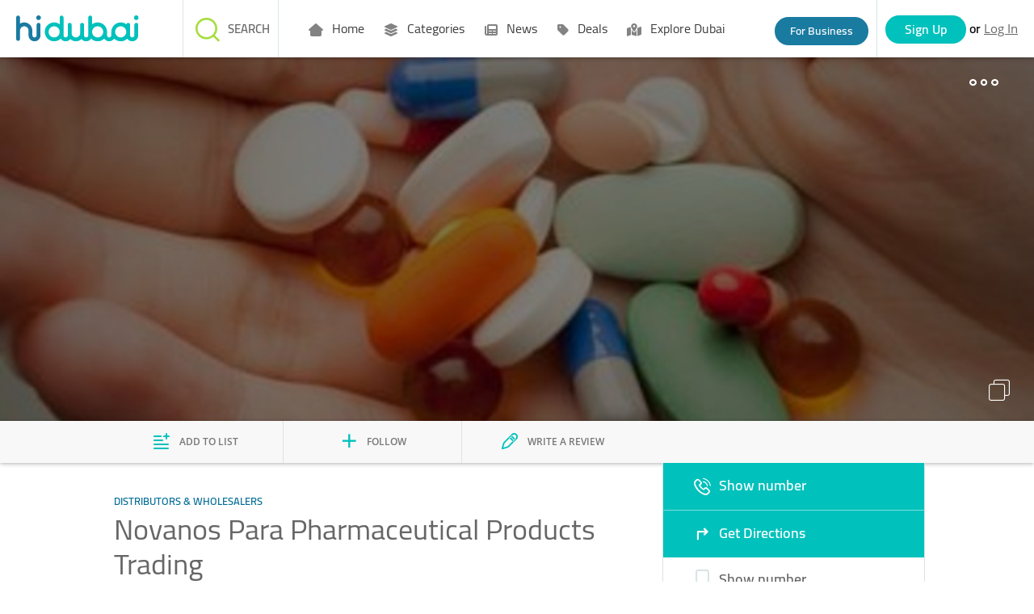

--- FILE ---
content_type: text/html;charset=UTF-8
request_url: https://www.hidubai.com/businesses/novanos-para-pharmaceutical-products-trading-b2b-services-distributors-wholesalers-al-wasl-dubai
body_size: 11155
content:
    <!DOCTYPE html><html class="" lang="{{selectedLanguage}}"> <head>   <title>Novanos Para Pharmaceutical Products Trading(Distributors & Wholesalers) in Al Wasl, Dubai - HiDubai</title>   <meta name="description" content="Novanos Para Pharmaceutical Products Trading located at Jumeirah,Al Wasl is one of the Top Distributors & Wholesalers in Dubai. Get Novanos Para Pharmaceutical Products Trading reviews, ratings, contact address, phone numbers, contact person and map details at HiDubai.com.">   <meta name="keywords" content="">   <link rel="canonical" href="https://www.hidubai.com/businesses/novanos-para-pharmaceutical-products-trading-b2b-services-distributors-wholesalers-al-wasl-dubai">   <meta property="og:title" content="Novanos Para Pharmaceutical Products Trading(Distributors & Wholesalers) in Al Wasl, Dubai - HiDubai">   <meta property="og:description" content="Novanos Para Pharmaceutical Products Trading located at Jumeirah,Al Wasl is one of the Top Distributors & Wholesalers in Dubai. Get Novanos Para Pharmaceutical Products Trading reviews, ratings, contact address, phone numbers, contact person and map details at HiDubai.com.">   <meta property="og:type" content="website">   <meta property="og:image" content="https://wl-img-prd.s3-accelerate.amazonaws.com/7a56fca7-135a-4b88-aca4-15b3dbc52df2-h.jpeg">   <meta property="og:url" content="https://www.hidubai.com/businesses/novanos-para-pharmaceutical-products-trading-b2b-services-distributors-wholesalers-al-wasl-dubai">     <meta property="fb:app_id" content="663649493841807">   <meta name="viewport" content="width=device-width,initial-scale=1">  <link rel="stylesheet" href="/fonts/fontawesome/css/all.css"><link rel="stylesheet" href="/fonts/fontawesome/css/sharp-regular.css"><link rel="stylesheet" href="/fonts/fontawesome/css/sharp-solid.css">  <script>(function(i,s,o,g,r,a,m){i['GoogleAnalyticsObject']=r;i[r]=i[r]||function()
    { (i[r].q=i[r].q||[]).push(arguments)}
    ,i[r].l=1*new Date();a=s.createElement(o),
    m=s.getElementsByTagName(o)[0];a.async=1;a.src=g;m.parentNode.insertBefore(a,m)
    })(window,document,'script','https://www.google-analytics.com/analytics.js','ga');
    ga('create', 'UA-85484995-1', 'auto');
    ga('send', 'pageview');</script>  <script async src="https://www.googletagmanager.com/gtag/js?id=G-X8EET3PNR6"></script><script>window.dataLayer = window.dataLayer || [];
      function gtag(){dataLayer.push(arguments);}
      gtag('js', new Date());
      gtag('config', 'G-X8EET3PNR6');</script>     <script>(function(w,d,s,l,i){w[l]=w[l]||[];w[l].push({'gtm.start':
      new Date().getTime(),event:'gtm.js'});var f=d.getElementsByTagName(s)[0],
      j=d.createElement(s),dl=l!='dataLayer'?'&l='+l:'';j.async=true;j.src=
      'https://www.googletagmanager.com/gtm.js?id='+i+dl;f.parentNode.insertBefore(j,f);
      })(window,document,'script','dataLayer','GTM-MS9RV8Q');</script>    <script src="https://ajax.googleapis.com/ajax/libs/jquery/3.2.1/jquery.min.js"></script>  <script type="application/ld+json">{
        "@context": "https://schema.org",
        "@type": "Organization",  "name": "HiDubai",   "alternateName": "HiDubai",   "url": "https://www.hidubai.com/",   "logo": "https://www.hidubai.com/img/hidubai.svg",  "contactPoint": {
          "@type": "ContactPoint",  "telephone": "+9718004438224",  "contactType": "customer service"
        },
        "sameAs": [  "https://facebook.com/officialhidubai",   "https://twitter.com/Officialhidubai",   "https://instagram.com/officialhidubai"  ]
      }</script>  <script src="/js/public-portal-v2/angularbundle.260126073207.js" type="module"></script><script src="/js/public-portal-v2/ftl-utils.260126073207.js"></script>  <link rel="stylesheet" type="text/css" href="/css/public-portal-v2/ftl-styles.260126073207.css"><style>@charset "UTF-8"</style><link rel="stylesheet" href="/css/public-portal-v2/angularcssbundle.260126073207.css" media="print" onload="this.media='all'"><noscript><link rel="stylesheet" href="/css/public-portal-v2/angularcssbundle.260126073207.css"></noscript>   <script async src="//maps.googleapis.com/maps/api/js?key=AIzaSyBBgLsHygV1REh5mf40sFhNgWesV7hFRqA&libraries=geometry,places&language=en"></script>  <script async src="https://securepubads.g.doubleclick.net/tag/js/gpt.js"></script><script async src="https://cdn.exmarketplace.com/bidder/hidubai/hidubai.dfp.min.js"></script></head> <body class="" style="visibility:hidden" id="baseBody" body-scroll ng-cloak>    <noscript><iframe src="https://www.googletagmanager.com/ns.html?id=GTM-MS9RV8Q" height="0" width="0" style="display:none;visibility:hidden"></iframe></noscript>     <script>function callGoogleAnalytics (trackCat, trackAct, trackVal) {
       let gdata = { hitType: 'event', eventCategory: trackCat, eventAction: trackAct };
       if (trackVal) { 
         Object.assign(gdata, {cat : trackCat ,act: trackAct, val: trackVal}, { eventLabel: trackVal }); 
       } ;
        console.log('%c [GA] event received: ', 'color: lime');
        console.log('%c [GA] event with slug "' + trackAct + '" sent with data: ', 'color: lime');
        console.log({cat: trackCat, act: trackAct, ...(trackVal && { val: trackVal })});
        ga('send', gdata);
        triggerGa4Event(gdata);
    }
    function triggerGa4Event(data){
      var ga4Data = { event_category: data.eventCategory };
          if (data.val) Object.assign(ga4Data, { event_label: data.val });
          if(sessionStorage.getItem('USERID')) {
            Object.assign(ga4Data, { user_id: sessionStorage.getItem('USERID') });
          }
          gtag("event", data.eventAction, ga4Data);
    }
    function callWebEngagmentAnalytics(eventName,data) {
      if (webengage) {            
        webengage.track(eventName, data);
        console.log('%c[webEngageSrvc] Notification "' + eventName + '" sent with data:', 'color: orange');
        console.log(data);
      }
    }
    function toBusinessLanding(event) {
        event.preventDefault();
        callGoogleAnalytics('Header', 'Info_claim', '');
        window.location.href = '/business';
    }  </script>     <app-claim-your-business-header id="claim-header"></app-claim-your-business-header><header id="common-header" class="desktop-header mobile-header top-0"><div class="logo"><a class="logo-container" href="/"><img src="/img/hidubai.svg" alt="HiDubai | Home Page" class="logo hidden-md-down"> <img src="/img/hidubai.svg" alt="HiDubai | Home Page" class="logo hidden-md-up"></a></div><nav id="main-nav"> <header-menu id="header-menu-desktop" class="hidden"><nav><ul>  <li class="main-menu" onmouseenter="mainMenuGAEventOnHover('Home',false)"><a class="main-menu-anchor" href="https://www.hidubai.com/" target="_self" rel="" onclick="mainMenuClick(false, 'Home')"><i class="fa-solid fa-house-blank"></i> Home </a>  </div></li>  <li class="main-menu" onmouseenter="mainMenuGAEventOnHover('Categories',true)"><a class="main-menu-anchor" href="#" target="_self" rel="" onclick="mainMenuClick(true, 'Categories')"><i class="fa-solid fa-layer-group"></i> Categories </a>  <div class="mega-menu"><div class="row">    <div class="col-3 no-padding sub-menu-wrapper"><a class="sub-menu" href="https://www.hidubai.com/categories/beauty-salons-beauty-wellness-health-dubai" onclick="subMenuClick('Categories', '', 'Beauty & Grooming')" target="_self" rel=""><i class="fa-solid fa-scissors"></i> <label class="menu-text">Beauty & Grooming</label></a></div>    <div class="col-3 no-padding sub-menu-wrapper"><a class="sub-menu" href="https://www.hidubai.com/categories/restaurants-bars-food-beverage-dubai" onclick="subMenuClick('Categories', '', 'Food')" target="_self" rel=""><i class="fa-solid fa-utensils"></i> <label class="menu-text">Food</label></a></div>    <div class="col-3 no-padding sub-menu-wrapper"><a class="sub-menu" href="https://www.hidubai.com/categories/fashion-shopping-dubai" onclick="subMenuClick('Categories', '', 'Fashion')" target="_self" rel=""><i class="fa-solid fa-clothes-hanger"></i> <label class="menu-text">Fashion</label></a></div>    <div class="col-3 no-padding sub-menu-wrapper"><a class="sub-menu" href="https://www.hidubai.com/categories/legal-consulting-finance-legal-dubai" onclick="subMenuClick('Categories', '', 'Legal')" target="_self" rel=""><i class="fa-solid fa-scale-unbalanced"></i> <label class="menu-text">Legal</label></a></div>    <div class="col-3 no-padding sub-menu-wrapper"><a class="sub-menu" href="https://www.hidubai.com/categories/marketing-pr-media-marketing-it-dubai" onclick="subMenuClick('Categories', '', 'Marketing')" target="_self" rel=""><i class="fa-sharp fa-solid fa-megaphone"></i> <label class="menu-text">Marketing</label></a></div>    <div class="col-3 no-padding sub-menu-wrapper"><a class="sub-menu" href="https://www.hidubai.com/categories/construction-construction-heavy-industries-dubai" onclick="subMenuClick('Categories', '', 'Construction')" target="_self" rel=""><i class="fa-solid fa-user-helmet-safety"></i> <label class="menu-text">Construction</label></a></div>    <div class="col-3 no-padding sub-menu-wrapper"><a class="sub-menu" href="https://www.hidubai.com/categories/travel-hotels-tourism-dubai" onclick="subMenuClick('Categories', '', 'Travel')" target="_self" rel=""><i class="fa-sharp fa-solid fa-globe"></i> <label class="menu-text">Travel</label></a></div>    <div class="col-3 no-padding sub-menu-wrapper"><a class="sub-menu" href="https://www.hidubai.com/categories/entertainment-leisure-culture-dubai" onclick="subMenuClick('Categories', '', 'Entertainment')" target="_self" rel=""><i class="fa-solid fa-headphones"></i> <label class="menu-text">Entertainment</label></a></div>    <div class="col-3 no-padding sub-menu-wrapper"><a class="sub-menu" href="https://www.hidubai.com/categories/auto-transport-vehicle-services-dubai" onclick="subMenuClick('Categories', '', 'Auto')" target="_self" rel=""><i class="fa-solid fa-car"></i> <label class="menu-text">Auto</label></a></div>    <div class="col-3 no-padding sub-menu-wrapper"><a class="sub-menu" href="https://www.hidubai.com/categories/manufacturing-b2b-services-dubai" onclick="subMenuClick('Categories', '', 'Manufacturing')" target="_self" rel=""><i class="fa-sharp fa-light fa-industry-windows"></i> <label class="menu-text">Manufacturing</label></a></div>    <div class="col-3 no-padding sub-menu-wrapper"><a class="sub-menu" href="https://www.hidubai.com/categories/finance-finance-legal-dubai" onclick="subMenuClick('Categories', '', 'Finance')" target="_self" rel=""><i class="fa-solid fa-coins"></i> <label class="menu-text">Finance</label></a></div>   <div class="col-3 no-padding sub-menu-view-all"><a class="sub-menu-view-all-anchor" href="https://www.hidubai.com/categories" onclick="subMenuClick('Categories', '', 'Categories')" target="_self" rel=""><label class="menu-text"> All Categories</label></a></div>  </div>  </div></li>  <li class="main-menu" onmouseenter="mainMenuGAEventOnHover('News',true)"><a class="main-menu-anchor" href="#" target="_self" rel="" onclick="mainMenuClick(true, 'News')"><i class="fa-solid fa-newspaper"></i> News </a>  <div class="mega-menu"><div class="row">    <div class="col-3 no-padding sub-menu-wrapper"><a class="sub-menu" href="https://focus.hidubai.com/topic/government/" onclick="subMenuClick('News', '', 'Government')" target="_blank" rel=""><i class="fa-solid fa-landmark"></i> <label class="menu-text">Government</label></a></div>    <div class="col-3 no-padding sub-menu-wrapper"><a class="sub-menu" href="https://focus.hidubai.com/topic/industry/" onclick="subMenuClick('News', '', 'Industry')" target="_blank" rel=""><i class="fa-solid fa-industry-windows"></i> <label class="menu-text">Industry</label></a></div>    <div class="col-3 no-padding sub-menu-wrapper"><a class="sub-menu" href="https://focus.hidubai.com/topic/startup/" onclick="subMenuClick('News', '', 'Startup')" target="_blank" rel=""><i class="fa-solid fa-building"></i> <label class="menu-text">Startup</label></a></div>    <div class="col-3 no-padding sub-menu-wrapper"><a class="sub-menu" href="https://focus.hidubai.com/topic/tourism/" onclick="subMenuClick('News', '', 'Tourism')" target="_blank" rel=""><i class="fa-solid fa-plane-departure"></i> <label class="menu-text">Tourism</label></a></div>    <div class="col-3 no-padding sub-menu-wrapper"><a class="sub-menu" href="https://focus.hidubai.com/topic/spotlight/" onclick="subMenuClick('News', '', 'Spotlight')" target="_blank" rel=""><i class="fa-solid fa-magnifying-glass"></i> <label class="menu-text">Spotlight</label></a></div>    <div class="col-3 no-padding sub-menu-wrapper"><a class="sub-menu" href="https://focus.hidubai.com/topic/health/" onclick="subMenuClick('News', '', 'Health')" target="_blank" rel=""><i class="fa-solid fa-wave-pulse"></i> <label class="menu-text">Health</label></a></div>    <div class="col-3 no-padding sub-menu-wrapper"><a class="sub-menu" href="https://focus.hidubai.com/topic/events/" onclick="subMenuClick('News', '', 'Events')" target="_blank" rel=""><i class="fa-solid fa-calendar-star"></i> <label class="menu-text">Events</label></a></div>   <div class="col-3 no-padding sub-menu-view-all"><a class="sub-menu-view-all-anchor" href="https://focus.hidubai.com/" onclick="subMenuClick('News', '', 'News')" target="_blank" rel=""><label class="menu-text">More News</label></a></div>  </div>  </div></li>  <li class="main-menu" onmouseenter="mainMenuGAEventOnHover('Deals',true)"><a class="main-menu-anchor" href="#" target="_self" rel="" onclick="mainMenuClick(true, 'Deals')"><i class="fa-solid fa-tag"></i> Deals </a>  <div class="mega-menu"><div class="row">    <div class="col-3 no-padding sub-menu-wrapper"><a class="sub-menu" href="https://deals.hidubai.com/search-page/offer_cat/buy-fashion-online-accessories-footwear-dubai/" onclick="subMenuClick('Deals', '', 'Fashion')" target="_blank" rel=""><i class="fa-solid fa-shirt"></i> <label class="menu-text">Fashion</label></a></div>    <div class="col-3 no-padding sub-menu-wrapper"><a class="sub-menu" href="https://deals.hidubai.com/search-page/offer_cat/buy-electronics-online-smartphones-tv-home-appliances-dubai/" onclick="subMenuClick('Deals', '', 'Electronics')" target="_blank" rel=""><i class="fa-solid fa-bolt"></i> <label class="menu-text">Electronics</label></a></div>    <div class="col-3 no-padding sub-menu-wrapper"><a class="sub-menu" href="https://deals.hidubai.com/search-page/offer_cat/food-restaurants-deals-catering-online-dubai/" onclick="subMenuClick('Deals', '', 'Food & Restaurant')" target="_blank" rel=""><i class="fa-solid fa-utensils"></i> <label class="menu-text">Food & Restaurant</label></a></div>    <div class="col-3 no-padding sub-menu-wrapper"><a class="sub-menu" href="https://deals.hidubai.com/search-page/offer_cat/buy-beauty-spa-salon-services-online-dubai/" onclick="subMenuClick('Deals', '', 'Beauty & Spa')" target="_blank" rel=""><i class="fa-solid fa-spa"></i> <label class="menu-text">Beauty & Spa</label></a></div>    <div class="col-3 no-padding sub-menu-wrapper"><a class="sub-menu" href="https://deals.hidubai.com/search-page/location/malls/" onclick="subMenuClick('Deals', '', 'Malls')" target="_blank" rel=""><i class="fa-solid fa-building"></i> <label class="menu-text">Malls</label></a></div>    <div class="col-3 no-padding sub-menu-wrapper"><a class="sub-menu" href="https://deals.hidubai.com/search-page/offer_cat/find-things-to-do-in-activities-entertainment-attractions-dubai/" onclick="subMenuClick('Deals', '', 'Things To Do')" target="_blank" rel=""><i class="fa-solid fa-clipboard-check"></i> <label class="menu-text">Things To Do</label></a></div>    <div class="col-3 no-padding sub-menu-wrapper"><a class="sub-menu" href="https://deals.hidubai.com/search-page/offer_cat/catalog-offers-discounts-leaflet-promotions-dubai/" onclick="subMenuClick('Deals', '', 'Catalog Deals')" target="_blank" rel=""><i class="fa-solid fa-book-open"></i> <label class="menu-text">Catalog Deals</label></a></div>    <div class="col-3 no-padding sub-menu-wrapper"><a class="sub-menu" href="https://deals.hidubai.com/search-page/offer_cat/buy-baby-kids-wear-accessories-online-dubai/" onclick="subMenuClick('Deals', '', 'Baby & Kids')" target="_blank" rel=""><i class="fa-solid fa-baby-carriage"></i> <label class="menu-text">Baby & Kids</label></a></div>    <div class="col-3 no-padding sub-menu-wrapper"><a class="sub-menu" href="https://deals.hidubai.com/search-page/offer_cat/events-dubai/" onclick="subMenuClick('Deals', '', 'Events')" target="_blank" rel=""><i class="fa-solid fa-users-line"></i> <label class="menu-text">Events</label></a></div>    <div class="col-3 no-padding sub-menu-wrapper"><a class="sub-menu" href="https://deals.hidubai.com/search-page/offer_cat/health-wellness-hospitals-clinics-veterinary-dubai/" onclick="subMenuClick('Deals', '', 'Health & Wellness')" target="_blank" rel=""><i class="fa-solid fa-heart-pulse"></i> <label class="menu-text">Health & Wellness</label></a></div>    <div class="col-3 no-padding sub-menu-wrapper"><a class="sub-menu" href="https://deals.hidubai.com/search-page/offer_cat/supermarket-grocery-cheap-prices-catalogs-hypermarket-dubai/" onclick="subMenuClick('Deals', '', 'Supermarkets')" target="_blank" rel=""><i class="fa-solid fa-cart-shopping"></i> <label class="menu-text">Supermarkets</label></a></div>   <div class="col-3 no-padding sub-menu-view-all"><a class="sub-menu-view-all-anchor" href="https://deals.hidubai.com/" onclick="subMenuClick('Deals', '', 'Deals')" target="_blank" rel=""><label class="menu-text">More Deals</label></a></div>  </div>  </div></li>  <li class="main-menu" onmouseenter="mainMenuGAEventOnHover('Explore Dubai',false)"><a class="main-menu-anchor" href="https://focus.hidubai.com/topic/exploredubai/" target="_blank" rel="" onclick="mainMenuClick(false, 'Explore Dubai')"><i class="fa-solid fa-map-location-dot"></i> Explore Dubai </a>  </div></li>  </ul></nav></header-menu> <div id="hamb-div"><input class="side-menu" type="checkbox" id="side-menu"> <label class="hamb" for="side-menu" id="hamb"><span class="hamb-line"></span></label> <header-menu-mobile id="headerMenuMobile"><nav class="nav"><ul class="menu grid px-0">  <li class="main-menu mainMenuItem " id="#" onclick="parentMenuOnClick(event,false, 'Home');"><a id="mainMenuItem" class="main-menu-anchor main-menu-item-link" data-quick-view="" href="https://www.hidubai.com/" target="_self" rel="nofollow" onclick="mainMenuClick(false, 'Home')"><i class="fa-solid fa-house-blank"></i> Home </a>  </li>  <li class="main-menu mainMenuItem " id="#" onclick="parentMenuOnClick(event,true, 'Categories');"><a id="mainMenuItem" class="main-menu-anchor main-menu-item-link" data-quick-view="" href="#" target="_self" rel="nofollow" onclick="mainMenuClick(true, 'Categories')"><i class="fa-solid fa-layer-group"></i> Categories </a>  </li>  <li class="main-menu mainMenuItem full-width is-hidden" id="quickview-2" onclick="parentMenuOnClick(event,false, '');"><a id="mainMenuItem" class="main-menu-anchor main-menu-item-link" data-quick-view="" href="#" target="_self" rel="nofollow" onclick="mainMenuClick(false, '')"><i class=""></i>  </a>  <div class="row sub-menu-inner">    <div class="sub-menu-item col-6 no-padding"><a href="https://www.hidubai.com/categories/beauty-salons-beauty-wellness-health-dubai" target="_self" rel="nofollow" onclick="mobileSubMenuClick('', '', 'Beauty & Grooming')"><i class="fa-solid fa-scissors"></i> <label>Beauty & Grooming</label></a></div>     <div class="sub-menu-item col-6 no-padding"><a href="https://www.hidubai.com/categories/restaurants-bars-food-beverage-dubai" target="_self" rel="nofollow" onclick="mobileSubMenuClick('', '', 'Food')"><i class="fa-solid fa-utensils"></i> <label>Food</label></a></div>     <div class="sub-menu-item col-6 no-padding"><a href="https://www.hidubai.com/categories/fashion-shopping-dubai" target="_self" rel="nofollow" onclick="mobileSubMenuClick('', '', 'Fashion')"><i class="fa-solid fa-clothes-hanger"></i> <label>Fashion</label></a></div>     <div class="sub-menu-item col-6 no-padding"><a href="https://www.hidubai.com/categories/legal-consulting-finance-legal-dubai" target="_self" rel="nofollow" onclick="mobileSubMenuClick('', '', 'Legal')"><i class="fa-solid fa-scale-unbalanced"></i> <label>Legal</label></a></div>     <div class="sub-menu-item col-6 no-padding"><a href="https://www.hidubai.com/categories/marketing-pr-media-marketing-it-dubai" target="_self" rel="nofollow" onclick="mobileSubMenuClick('', '', 'Marketing')"><i class="fa-sharp fa-solid fa-megaphone"></i> <label>Marketing</label></a></div>     <div class="sub-menu-item col-6 no-padding"><a href="https://www.hidubai.com/categories/construction-construction-heavy-industries-dubai" target="_self" rel="nofollow" onclick="mobileSubMenuClick('', '', 'Construction')"><i class="fa-solid fa-user-helmet-safety"></i> <label>Construction</label></a></div>   </div>  <ul class="view-more"><li><a href="https://www.hidubai.com/categories" target="_self" rel="nofollow" onclick="mobileSubMenuClick('', '', '')"> All Categories</a></li></ul>   </li>  <li class="main-menu mainMenuItem " id="#" onclick="parentMenuOnClick(event,true, 'News');"><a id="mainMenuItem" class="main-menu-anchor main-menu-item-link" data-quick-view="" href="#" target="_self" rel="nofollow" onclick="mainMenuClick(true, 'News')"><i class="fa-solid fa-newspaper"></i> News </a>  </li>  <li class="main-menu mainMenuItem full-width is-hidden" id="quickview-4" onclick="parentMenuOnClick(event,false, '');"><a id="mainMenuItem" class="main-menu-anchor main-menu-item-link" data-quick-view="" href="#" target="_self" rel="nofollow" onclick="mainMenuClick(false, '')"><i class=""></i>  </a>  <div class="row sub-menu-inner">    <div class="sub-menu-item col-6 no-padding"><a href="https://focus.hidubai.com/topic/government/" target="_self" rel="nofollow" onclick="mobileSubMenuClick('', '', 'Government')"><i class="fa-solid fa-landmark"></i> <label>Government</label></a></div>     <div class="sub-menu-item col-6 no-padding"><a href="https://focus.hidubai.com/topic/industry/" target="_self" rel="nofollow" onclick="mobileSubMenuClick('', '', 'Industry')"><i class="fa-solid fa-industry-windows"></i> <label>Industry</label></a></div>     <div class="sub-menu-item col-6 no-padding"><a href="https://focus.hidubai.com/topic/startup/" target="_self" rel="nofollow" onclick="mobileSubMenuClick('', '', 'Startup')"><i class="fa-solid fa-building"></i> <label>Startup</label></a></div>     <div class="sub-menu-item col-6 no-padding"><a href="https://focus.hidubai.com/topic/tourism/" target="_self" rel="nofollow" onclick="mobileSubMenuClick('', '', 'Tourism')"><i class="fa-solid fa-plane-departure"></i> <label>Tourism</label></a></div>     <div class="sub-menu-item col-6 no-padding"><a href="https://focus.hidubai.com/topic/spotlight/" target="_self" rel="nofollow" onclick="mobileSubMenuClick('', '', 'Spotlight')"><i class="fa-solid fa-magnifying-glass"></i> <label>Spotlight</label></a></div>     <div class="sub-menu-item col-6 no-padding"><a href="https://focus.hidubai.com/topic/health/" target="_self" rel="nofollow" onclick="mobileSubMenuClick('', '', 'Health')"><i class="fa-solid fa-wave-pulse"></i> <label>Health</label></a></div>   </div>  <ul class="view-more"><li><a href="https://focus.hidubai.com/" target="_self" rel="nofollow" onclick="mobileSubMenuClick('', '', '')">More News</a></li></ul>   </li>  <li class="main-menu mainMenuItem " id="#" onclick="parentMenuOnClick(event,true, 'Deals');"><a id="mainMenuItem" class="main-menu-anchor main-menu-item-link" data-quick-view="" href="#" target="_self" rel="nofollow" onclick="mainMenuClick(true, 'Deals')"><i class="fa-solid fa-tag"></i> Deals </a>  </li>  <li class="main-menu mainMenuItem full-width is-hidden" id="quickview-6" onclick="parentMenuOnClick(event,false, '');"><a id="mainMenuItem" class="main-menu-anchor main-menu-item-link" data-quick-view="" href="#" target="_self" rel="nofollow" onclick="mainMenuClick(false, '')"><i class=""></i>  </a>  <div class="row sub-menu-inner">    <div class="sub-menu-item col-6 no-padding"><a href="https://deals.hidubai.com/search-page/offer_cat/buy-fashion-online-accessories-footwear-dubai/" target="_self" rel="nofollow" onclick="mobileSubMenuClick('', '', 'Fashion')"><i class="fa-solid fa-shirt"></i> <label>Fashion</label></a></div>     <div class="sub-menu-item col-6 no-padding"><a href="https://deals.hidubai.com/search-page/offer_cat/buy-electronics-online-smartphones-tv-home-appliances-dubai/" target="_self" rel="nofollow" onclick="mobileSubMenuClick('', '', 'Electronics')"><i class="fa-solid fa-bolt"></i> <label>Electronics</label></a></div>     <div class="sub-menu-item col-6 no-padding"><a href="https://deals.hidubai.com/search-page/offer_cat/food-restaurants-deals-catering-online-dubai/" target="_self" rel="nofollow" onclick="mobileSubMenuClick('', '', 'Food & Restaurant')"><i class="fa-solid fa-utensils"></i> <label>Food & Restaurant</label></a></div>     <div class="sub-menu-item col-6 no-padding"><a href="https://deals.hidubai.com/search-page/offer_cat/buy-beauty-spa-salon-services-online-dubai/" target="_self" rel="nofollow" onclick="mobileSubMenuClick('', '', 'Beauty & Spa')"><i class="fa-solid fa-spa"></i> <label>Beauty & Spa</label></a></div>     <div class="sub-menu-item col-6 no-padding"><a href="https://deals.hidubai.com/search-page/location/malls/" target="_self" rel="nofollow" onclick="mobileSubMenuClick('', '', 'Malls')"><i class="fa-solid fa-building"></i> <label>Malls</label></a></div>     <div class="sub-menu-item col-6 no-padding"><a href="https://deals.hidubai.com/search-page/offer_cat/find-things-to-do-in-activities-entertainment-attractions-dubai/" target="_self" rel="nofollow" onclick="mobileSubMenuClick('', '', 'Things To Do')"><i class="fa-solid fa-clipboard-check"></i> <label>Things To Do</label></a></div>   </div>  <ul class="view-more"><li><a href="https://deals.hidubai.com/" target="_self" rel="nofollow" onclick="mobileSubMenuClick('', '', '')">More Deals</a></li></ul>   </li>  <li class="main-menu mainMenuItem " id="#" onclick="parentMenuOnClick(event,false, 'Explore Dubai');"><a id="mainMenuItem" class="main-menu-anchor main-menu-item-link" data-quick-view="" href="https://focus.hidubai.com/topic/exploredubai/" target="_self" rel="nofollow" onclick="mainMenuClick(false, 'Explore Dubai')"><i class="fa-solid fa-map-location-dot"></i> Explore Dubai </a>  </li>  </ul></nav></header-menu-mobile> </div><a id="businessBtn" class="businesss-btn for-bo hidden-xs" onclick="toBusinessLanding(event)" href="/business">For Business</a><app-authentication recaptchakey="6Lfk42wUAAAAAMAQiMGY-YzLHqDu156M5CI4rc1t" cookieguestid="WL-GUEST-AUTH-ID"></app-authentication></nav>  <app-header-search></app-header-search>   <script type="application/ld+json"> {"@context":{"@vocab":"http://schema.org/"},"@type":"FAQPage","mainEntity":[{"@type":"Question","name":"Where is Novanos Para Pharmaceutical Products Trading located in Dubai?","acceptedAnswer":{"@type":"Answer","text":"Novanos Para Pharmaceutical Products Trading is located in Al Wasl, Jumeirah in Dubai."}},{"@type":"Question","name":"Is Novanos Para Pharmaceutical Products Trading open now?","acceptedAnswer":{"@type":"Answer","text":"You can check the opening hours of Novanos Para Pharmaceutical Products Trading <a href=\"#bizPage\">here</a>."}},{"@type":"Question","name":"How can I reach Novanos Para Pharmaceutical Products Trading?","acceptedAnswer":{"@type":"Answer","text":"Novanos Para Pharmaceutical Products Trading is situated in Dubai National Insurance Building, Sheikh Zayed Street, Al Wasl, Jumeirah, Dubai."}},{"@type":"Question","name":"What does Novanos Para Pharmaceutical Products Trading specialize in?","acceptedAnswer":{"@type":"Answer","text":"Novanos Para Pharmaceutical Products Trading specializes in Distributors & Wholesalers."}},{"@type":"Question","name":"How can I contact Novanos Para Pharmaceutical Products Trading?","acceptedAnswer":{"@type":"Answer","text":"Novanos Para Pharmaceutical Products Trading can be contacted by email at info@novanos-ae.com"}}]} </script>    <app-for-business></app-for-business></header> <script>function setCurrentDayOpeningHoursOfBusiness(openingHours) {
    /*Get opening hours of current day*/
    var currentDate = new Date();
    var currentDay = currentDate.getDay();
    if (currentDay == 0) { //Sunday is day:7 in aggregatedOpeningHours
        currentDay = 7;
    }
    var currentDayFromAggregatedOpeningField = pageData.aggregatedOpeningField[currentDay - 1];
    var currentDayOpeningHoursEle = document.getElementById("currentDayOpeningHours");
    if (currentDayOpeningHoursEle) {
        var currentDayOpenHours = '';
        if (currentDayFromAggregatedOpeningField && currentDayFromAggregatedOpeningField.day == currentDay && currentDayFromAggregatedOpeningField.open == true) { 
            for (var i = 0; i < currentDayFromAggregatedOpeningField.aggregatedOpeningHours.length; i++) {
                //Open Hours
                var dateFromString = currentDayFromAggregatedOpeningField.aggregatedOpeningHours[i].openHour;
                var indexOpen = dateFromString.indexOf(':');
                dateFromString = dateFromString.substring(indexOpen - 2, indexOpen + 3);
                currentDayOpenHours = currentDayOpenHours.concat(dateFromString);
                currentDayOpenHours = currentDayOpenHours.concat(' - ');
                //CloseHours
                var dateFromStringClose = currentDayFromAggregatedOpeningField.aggregatedOpeningHours[i].closeHour;
                var indexClose = dateFromStringClose.indexOf(':');
                dateFromStringClose = dateFromStringClose.substring(indexClose - 2, indexClose + 3);
                currentDayOpenHours = currentDayOpenHours.concat(dateFromStringClose);
                currentDayOpenHours = currentDayOpenHours.concat('\xa0\xa0\xa0');
            }
            if (currentDayOpenHours.length > 37) {
                currentDayOpenHours = currentDayOpenHours.substring(0, 35).concat('...');
            }
        }
        currentDayOpeningHoursEle.innerHTML = currentDayOpenHours;
    }
}
var openingTableOpen = false;

function toggleTitle() {
    openingTableOpen = !openingTableOpen;
    var bizHrsTble = document.getElementById("bizOpeningHours");
    var bizTime = document.getElementById("bizTime");
    if (openingTableOpen) {
        bizHrsTble.style.height = bizHrsTble.scrollHeight + 'px';
        bizTime.setAttribute('aria-expanded', 'true');
    } else {
        bizTime.setAttribute('aria-expanded', 'false');
        bizHrsTble.style.height = bizHrsTble.scrollHeight + 'px';
        requestAnimationFrame(() => {
            bizHrsTble.style.height = 0;
        });
    }
}</script> <script type="text/javascript">document.addEventListener("DOMContentLoaded", function () {
      setCurrentDayOpeningHoursOfBusiness([{"days":[true,true,true,true,true,false,false],"openingHours":[{"closeHour":"2019-01-16T17:00:41.000+0000","openHour":"2019-01-16T10:00:41.000+0000"}],"title":"Week"}]);
    });

    var tags = {en: [], ar:[]};    tags['en'].push('LNC Diaserum');  tags['en'].push('Aquagold');  tags['en'].push('Laboratories Requisites Trading');  tags['en'].push('Laboratories Tools Trading');  tags['en'].push('Para Pharmaceutical Products Trading');  tags['en'].push('Baby Care Requisites Trading');                   var pageData = {
    id: '5c406bc7f4c03a0723d0fd6e',
    followersCount: '0',
    listsCount: '0',
    reviewsCount: 0,
    isClaimed: false,
    claimPending: false,
    lat: 25.20124053955078,
    lon: 55.267234802246094,
    address: { en: "Sheikh Zayed Street", ar: "مكتب201-202-203-204- ملك دبي الوطنيه للتامين واعاده التامين - الوصل - استدامه B مكتب 201" },
    globalRateCount: 0,
    globalRating: 0,
    courtesyRating: null,
    satisfactionRating: null,
    qualityRating: null,
    heroUrl: 'https://wl-img-prd.s3-accelerate.amazonaws.com/7a56fca7-135a-4b88-aca4-15b3dbc52df2-h.jpeg',
    businessName: 'Novanos Para Pharmaceutical Products Trading',
    description: {en: 'null', ar: 'null'},
    masterCategories: 'B2B Services',
    macroCategories: 'Distributors & Wholesalers',
    friendlyUrlName: 'novanos-para-pharmaceutical-products-trading-b2b-services-distributors-wholesalers-al-wasl-dubai',
    tags: tags,
    openingHours: [{"days":[true,true,true,true,true,false,false],"openingHours":[{"closeHour":"2019-01-16T17:00:41.000+0000","openHour":"2019-01-16T10:00:41.000+0000"}],"title":"Week"}],
    contactPhone: '+971 42762833',
    mobilePhone: '+971 557866885',
    tollFree: 'null',
    email: 'info@novanos-ae.com',
    fax: 'null',
    secondaryPath: '',
    postLoginAction: 'null',
    facebook:'null',
    twitter:'null',
    instagram:'null',
    whatsapp:'null',
    pinterest:'null',
    snapchat:'null',
    website:'http://novanos-med.com/',
    districtName: 'Jumeirah',
    districtName2: 'Al Wasl',
    flagSchema: 'http://schema.org/LocalBusiness',
    aggregatedOpeningField : [{"aggregatedOpeningHours":[{"closeHour":"2019-01-16T17:00:41.000+0000","openHour":"2019-01-16T10:00:41.000+0000"}],"day":1,"open":true},{"aggregatedOpeningHours":[{"closeHour":"2019-01-16T17:00:41.000+0000","openHour":"2019-01-16T10:00:41.000+0000"}],"day":2,"open":true},{"aggregatedOpeningHours":[{"closeHour":"2019-01-16T17:00:41.000+0000","openHour":"2019-01-16T10:00:41.000+0000"}],"day":3,"open":true},{"aggregatedOpeningHours":[{"closeHour":"2019-01-16T17:00:41.000+0000","openHour":"2019-01-16T10:00:41.000+0000"}],"day":4,"open":true},{"aggregatedOpeningHours":[{"closeHour":"2019-01-16T17:00:41.000+0000","openHour":"2019-01-16T10:00:41.000+0000"}],"day":5,"open":true},{"aggregatedOpeningHours":null,"day":6,"open":false},{"aggregatedOpeningHours":null,"day":7,"open":false}],
    freeZone : false,
    reviewsPerStar1 : 0,
    reviewsPerStar2 : 0,
    reviewsPerStar3 : 0,
    reviewsPerStar4 : 0,
    reviewsPerStar5 : 0,
    reviewsPercentagePerStar1 : 0,
    reviewsPercentagePerStar2 : 0,
    reviewsPercentagePerStar3 : 0,
    reviewsPercentagePerStar4 : 0,
    reviewsPercentagePerStar5 : 0,
    businessState: 'OPEN',
    googleMapUrl: 'https://maps.googleapis.com/maps/api/staticmap?center=25.201241%2C55.267235&zoom=13&size=640x330&markers=icon%3Ahttps%3A%2F%2Fwww.hidubai.com%2Fimg%2Fmap%2Fmarker.png%7C25.201241%2C55.267235&key=AIzaSyBBgLsHygV1REh5mf40sFhNgWesV7hFRqA&signature=omCJBWMsiG2JrxTbeDvPDdruZBA=',
    categoryFriendlyUrlName : 'distributors-wholesalers-b2b-services-dubai',
    businessUserId: '5c406bc7f4c03a0723d0fd6d',
    imagesCount: '4',
    businessPageFaq: {"title":null,"faqs":[{"question":"Where is Novanos Para Pharmaceutical Products Trading located in Dubai?","answer":"Novanos Para Pharmaceutical Products Trading is located in Al Wasl, Jumeirah in Dubai.","openInNewTab":false,"seoNoFollow":false},{"question":"Is Novanos Para Pharmaceutical Products Trading open now?","answer":"You can check the opening hours of Novanos Para Pharmaceutical Products Trading <a href=\"#bizPage\">here</a>.","openInNewTab":false,"seoNoFollow":false},{"question":"How can I reach Novanos Para Pharmaceutical Products Trading?","answer":"Novanos Para Pharmaceutical Products Trading is situated in Dubai National Insurance Building, Sheikh Zayed Street, Al Wasl, Jumeirah, Dubai.","openInNewTab":false,"seoNoFollow":false},{"question":"What does Novanos Para Pharmaceutical Products Trading specialize in?","answer":"Novanos Para Pharmaceutical Products Trading specializes in Distributors & Wholesalers.","openInNewTab":false,"seoNoFollow":false},{"question":"How can I contact Novanos Para Pharmaceutical Products Trading?","answer":"Novanos Para Pharmaceutical Products Trading can be contacted by email at info@novanos-ae.com","openInNewTab":false,"seoNoFollow":false}],"faqsCta":null,"status":"success"} };

  function scrollToMap() {
    const el = document.getElementById('bizMap');
    if (el) {
      const top = el.getBoundingClientRect().top + window.scrollY - 140;
      window.scrollTo({ top, behavior: 'smooth' });
    }
  }

var businessPageFaq = {"title":null,"faqs":[{"question":"Where is Novanos Para Pharmaceutical Products Trading located in Dubai?","answer":"Novanos Para Pharmaceutical Products Trading is located in Al Wasl, Jumeirah in Dubai.","openInNewTab":false,"seoNoFollow":false},{"question":"Is Novanos Para Pharmaceutical Products Trading open now?","answer":"You can check the opening hours of Novanos Para Pharmaceutical Products Trading <a href=\"#bizPage\">here</a>.","openInNewTab":false,"seoNoFollow":false},{"question":"How can I reach Novanos Para Pharmaceutical Products Trading?","answer":"Novanos Para Pharmaceutical Products Trading is situated in Dubai National Insurance Building, Sheikh Zayed Street, Al Wasl, Jumeirah, Dubai.","openInNewTab":false,"seoNoFollow":false},{"question":"What does Novanos Para Pharmaceutical Products Trading specialize in?","answer":"Novanos Para Pharmaceutical Products Trading specializes in Distributors & Wholesalers.","openInNewTab":false,"seoNoFollow":false},{"question":"How can I contact Novanos Para Pharmaceutical Products Trading?","answer":"Novanos Para Pharmaceutical Products Trading can be contacted by email at info@novanos-ae.com","openInNewTab":false,"seoNoFollow":false}],"faqsCta":null,"status":"success"};</script>    <div id="metaschema" itemscope itemtype="http://schema.org/LocalBusiness">    <meta itemprop="telephone" content="+971 42762833">   <meta itemprop="email" content="info@novanos-ae.com">    <meta itemprop="hasMap" content="https://maps.google.com/maps/dir/25.20124053955078,55.267234802246094">    <meta itemprop="name" content="Novanos Para Pharmaceutical Products Trading">   <div id="metaddr" itemprop="address" itemscope itemtype="http://schema.org/PostalAddress"><meta itemprop="streetAddress" content="Sheikh Zayed Street"></div>   <app-root baseurl=" https://api.hidubai.com " hlcmshidubaiapibaseurl=" https://hlcmsapi.hidubai.com/v1/hidubai " hlcmsapikey=" UoZ9WRL3s25UHYQ1z2gHyapvgxqsinZSDwTonAag " preferredlanguage="en " useravatarfallbackimgurl="http://s3-ap-southeast-1.amazonaws.com/wl-img-prd/default-user-avatar-male.png "></app-root><app-business-data-provider></app-business-data-provider><div id="hero" class="bizContainer">  <img alt="HiDubai-business-novanos-para-pharmaceutical-products-trading-b2b-services-distributors-wholesalers-al-wasl-dubai" title="HiDubai-business-novanos-para-pharmaceutical-products-trading-b2b-services-distributors-wholesalers-al-wasl-dubai" src="https://wl-img-prd.s3-accelerate.amazonaws.com/7a56fca7-135a-4b88-aca4-15b3dbc52df2-h.jpeg" data-scale="best-fill" data-align="center" onerror="this.style.visibility='hidden'" class="bizScale object-fit-image" style="position: absolute;width: 100%;opacity: 1;max-width: none;">  <app-bizthumbnail></app-bizthumbnail></div><app-business-topbar></app-business-topbar><section class="container-fluid biz-page" id="bizPage"><div class="row d-block"><div class="col-12 col-lg-8 float-start px-3"><div class="wrapper"><div class="biz-info">   <a href="/categories/distributors-wholesalers-b2b-services-dubai"><h2 class="title-h2">  Distributors & Wholesalers  </h2></a>  <div class="biz-title-container"><h1>Novanos Para Pharmaceutical Products Trading</h1>                </div><hr class="hr-spacer spacer-20">  <div class="biz-location">  <div class="location-wrapper"><a title="" onclick="scrollToMap()"><span class="biz-town"><i class="icon-pin-map"></i>Jumeirah, Al Wasl</span></a></div>  </div><p class="desc mt-3"></p><hr class="hr-spacer spacer-20">  <app-biz-claim-banner></app-biz-claim-banner>  <div id="bizTime" class="biz-time" onclick="toggleTitle();callGoogleAnalytics('Business page', 'opening_hours'); callWebEngagmentAnalytics('Has clicked on the Opening Hours',{'Business ID':'5c406bc7f4c03a0723d0fd6e','Business Name':'Novanos Para Pharmaceutical Products Trading'});">   <div class="bizopen-closednow">  <i class="icon-clock"></i>  <span class="biz-open ">  Closed Now  </span></div>   <div class="biz-hour-title"><span class="biz-open hidden-xs">Show all </span><i class="icon-arrow-down"></i></div></div><div id="bizOpeningHours">  <table class="table-opening-hours">     <tr>  <td><em> Mon </em>      <span class="biz-opening-hours-range"> 10:00 - 17:00 </span>  <meta itemprop="openingHours" content="Mon 10:00-17:00">    </td>      <td><em> Tue </em>      <span class="biz-opening-hours-range"> 10:00 - 17:00 </span>  <meta itemprop="openingHours" content="Tue 10:00-17:00">    </td>   </tr>     <tr>  <td><em> Wed </em>      <span class="biz-opening-hours-range"> 10:00 - 17:00 </span>  <meta itemprop="openingHours" content="Wed 10:00-17:00">    </td>      <td><em> Thu </em>      <span class="biz-opening-hours-range"> 10:00 - 17:00 </span>  <meta itemprop="openingHours" content="Thu 10:00-17:00">    </td>   </tr>     <tr>  <td><em> Fri </em>      <span class="biz-opening-hours-range"> 10:00 - 17:00 </span>  <meta itemprop="openingHours" content="Fri 10:00-17:00">    </td>      <td><em> Sat </em>  Closed  </td>   </tr>     <tr>  <td><em> Sun </em>  Closed  </td>  <td></td>    </table>  </div></div><app-biztags></app-biztags>  <app-business-engagement></app-business-engagement><app-bizassests></app-bizassests></div></div><app-business-sidebar class="col-12 col-lg-4 float-end transition-none"></app-business-sidebar><div class="col-12 col-lg-8 float-start px-3"><app-business-tabs></app-business-tabs><div id="overview-section" class="business-overview-container hidden"><hr class="hr-spacer spacer-20">        <hr class="hr-spacer spacer-20"><div class="subtitle-container underlined"><h2 class="subtitle">  About Novanos Para Pharmaceutical Products Trading  </h2></div>      <hr class="hr-spacer spacer-20"><div class="row"><div class="col-12 col-md-4"><h4 class="title-property"> Line of Business  </h4></div><div class="col-12 col-md-8">  <p>Traders of Pharmaceutical Products</p>   </div></div>      <div class="map-container"><app-business-map #businessmapcomp></app-business-map>    <h5>Address: <span>Sheikh Zayed Street</span></h5>     <h5> Neighborhood: <span>Al Wasl</span></h5>     <h5> Landmarks:  <span class="landmark">Ford Middle East & Africa</span>  <span class="landmark">Dubai Mall Burj Khalifa Metro Station</span>  <span class="landmark">RAK Bank</span>  </h5>     <h5> Building: <span>Dubai National Insurance Building</span></h5>    <h5> Floor number: <span>Two</span></h5>  </div></div><app-know-your-rights-static class="mobile-container col-12"></app-know-your-rights-static><app-business-showcase></app-business-showcase>  <div class="col-12"><hr class="hr-spacer spacer-30"><div class="subtitle-container underlined"><h2 class="subtitle"> FAQs for  <span>Novanos Para Pharmaceutical Products Trading</span></h2></div><hr class="hr-spacer spacer-20"><div class="row"><app-business-faqs></app-business-faqs></div></div><app-related-businesses></app-related-businesses></div><div class="col-12 final-scroll-line"></div></div></section></div></div></div>   <footer><div class="wrapper"><div class="row"><div class="col-12 col-md-12 col-lg-3 col-xl-5 responsive-grid p-0 footer-logo-container"><a class="logo-container-hidubai" href="/"><img src="/img/hidubai_logo_tagline_white.png" alt="HiDubai-logo" class="logo"></a></div><div class="col-12 col-md-12 col-lg-9 col-xl-7 responsive-grid p-0"><div class="left-column"><ul><li class="footer-section-header"><span> Discover HiDubai </span></li><li><a href="/categories" onclick="callAnalytics({cat: 'footer', action: 'static_page_selected', val:'categories'}, {eventName: 'Has clicked on a static page link from the footer', params: {Page: 'categories'}})"> Categories </a></li><li><a href=" https://deals.hidubai.com?utm_source=hidubai_website&utm_medium=footer_section&utm_campaign=hidubai_deals " target="_blank"> Shopping Offers </a></li><li><a href=" https://focus.hidubai.com/?utm_source=hidubai_website&utm_medium=footer_section&utm_campaign=hidubai_focus " target="_blank"> Business News </a></li><li><a href="/about-hidubai" onclick="callAnalytics({cat: 'footer', action: 'static_page_selected', val:'about-walif'}, {eventName: 'Has clicked on a static page link from the footer', params: {Page: 'about-walif'}})"> About HiDubai </a></li><li><a href="/how-it-works" onclick="callAnalytics({cat: 'footer', action: 'static_page_selected', val:'how-it-works'}, {eventName: 'Has clicked on a static page link from the footer', params: {Page: 'how-it-works'}})"> How it works </a></li></ul></div><div class="left-column right-side"><ul><li class="footer-section-header"><span> Business Solutions </span></li><li><a target="_blank" href=" https://landing.hidubai.com/advertise-with-us/ "> Advertise with us </a></li><li><a href="/claim-business-more-customers-dubai" onclick="callAnalytics({cat: 'footer', action: 'static_page_selected', val:'business'}, {eventName: 'Has clicked on a static page link from the footer', params: {Page: 'business'}})"> Claim Your Business </a></li><li><a style="cursor:pointer" href="/addyourbusiness"> Add Your Business </a></li></ul></div><div class="right-column"><div class="content"><div class="sub-title"> Follow us </div><ul class="social-list p-0"><li><a href=" https://facebook.com/officialhidubai " target="_blank" rel="nofollow"><i class="icon-facebook"></i></a></li><li><a href="  https://twitter.com/Officialhidubai " target="_blank" rel="nofollow"><i class="icon-twitter"></i></a></li><li><a href=" https://instagram.com/officialhidubai " target="_blank" rel="nofollow"><i class="icon-instagram"></i></a></li></ul><div class="download-label sub-title"> Download the app </div><a href="https://itunes.apple.com/app/id1208467301" target="_blank" rel="nofollow"><img width="104" alt="HiDubai-app-store" src="/img/app-store.svg"> </a><a href="https://play.google.com/store/apps/details?id=com.tejuri.app.walif" target="_blank" rel="nofollow"><img width="104" alt="HiDubai-google-play" src="/img/google-play.svg"></a><div class="huawei-badge"><a href="https://appgallery.huawei.com/app/C108515593" target="_blank" rel="nofollow"><img width="104" alt="HiDubai-huawei-gallery" src="/img/huawei-badge.svg"></a></div></div></div></div></div><div class="row legal-value"><div class="col-sm-12 p-0"><ul class="p-0"><li><a href="/about-site#/content-policy" onclick="callAnalytics({cat: 'footer', action: 'static_page_selected', val:'content-policy'}, {eventName: 'Has clicked on a static page link from the footer', params: {Page: 'content-policy'}})"> Content Policy </a></li><li><a href="/privacy-policy" onclick="callAnalytics({cat: 'footer', action: 'static_page_selected', val:'privacy-policy'}, {eventName: 'Has clicked on a static page link from the footer', params: {Page: 'privacy-policy'}})"> Privacy policy </a></li><li><a href="/about-site#/terms-service" onclick="callAnalytics({cat: 'footer', action: 'static_page_selected', val:'terms-of-service'}, {eventName: 'Has clicked on a static page link from the footer', params: {Page: 'terms-of-service'}})"> Terms of Service </a></li><li><a href="/support-centre-dubai#/user" onclick="callAnalytics({cat: 'footer', action: 'static_page_selected', val:'support'}, {eventName: 'Has clicked on a static page link from the footer', params: {Page: 'support'}})"> Help and support </a></li></ul><div class="logo-container"><a rel="nofollow" target="_blank" href=" https://www.ded.ae "><img alt="HiDubai-det" src="/img/footer/det.png"> </a><a rel="nofollow" target="_blank" href=" https://www.sme.ae "><img alt="HiDubai-sme" src="/img/footer/sme.png"></a></div></div></div></div></footer>  <script>const body = document.getElementById('baseBody');
            const url = window.location.href;
            if (url.includes('/categories/')) {
                body.style.visibility = 'visible';
            }</script></body></html>

--- FILE ---
content_type: text/html; charset=utf-8
request_url: https://www.google.com/recaptcha/api2/aframe
body_size: 138
content:
<!DOCTYPE HTML><html><head><meta http-equiv="content-type" content="text/html; charset=UTF-8"></head><body><script nonce="HBEN_cS5NV09qZoWsjNNUA">/** Anti-fraud and anti-abuse applications only. See google.com/recaptcha */ try{var clients={'sodar':'https://pagead2.googlesyndication.com/pagead/sodar?'};window.addEventListener("message",function(a){try{if(a.source===window.parent){var b=JSON.parse(a.data);var c=clients[b['id']];if(c){var d=document.createElement('img');d.src=c+b['params']+'&rc='+(localStorage.getItem("rc::a")?sessionStorage.getItem("rc::b"):"");window.document.body.appendChild(d);sessionStorage.setItem("rc::e",parseInt(sessionStorage.getItem("rc::e")||0)+1);localStorage.setItem("rc::h",'1769478192757');}}}catch(b){}});window.parent.postMessage("_grecaptcha_ready", "*");}catch(b){}</script></body></html>

--- FILE ---
content_type: image/svg+xml
request_url: https://www.hidubai.com/img/app-store.svg
body_size: 3852
content:
<svg id="app-store" xmlns="http://www.w3.org/2000/svg" width="200" height="60" viewBox="0 0 200 60">
  <g id="Group_744" data-name="Group 744" transform="translate(0 0)">
    <g id="Group_742" data-name="Group 742">
      <path id="Path_1620" data-name="Path 1620" d="M184.073,0H15.936c-.613,0-1.218,0-1.83,0-.512,0-1.019.012-1.536.019A24.547,24.547,0,0,0,9.221.287a12.047,12.047,0,0,0-3.177.94A10.792,10.792,0,0,0,3.339,3,9.5,9.5,0,0,0,1.369,5.427,9.211,9.211,0,0,0,.325,8.282a17.548,17.548,0,0,0-.3,3c-.016.46-.017.921-.025,1.381V47.338c.008.466.01.917.025,1.383a17.547,17.547,0,0,0,.3,3A9.192,9.192,0,0,0,1.369,54.58,9.434,9.434,0,0,0,3.339,57a10.518,10.518,0,0,0,2.705,1.768,12.108,12.108,0,0,0,3.177.946,24.994,24.994,0,0,0,3.349.265c.517.01,1.024.016,1.536.016.611,0,1.217,0,1.83,0H184.073c.6,0,1.211,0,1.812,0,.509,0,1.032-.006,1.541-.016a24.666,24.666,0,0,0,3.343-.265,12.3,12.3,0,0,0,3.189-.946,10.522,10.522,0,0,0,2.7-1.768,9.722,9.722,0,0,0,1.975-2.421,9.21,9.21,0,0,0,1.035-2.856,18.245,18.245,0,0,0,.31-3c.007-.466.007-.917.007-1.383.013-.545.013-1.087.013-1.641V14.3c0-.549,0-1.094-.013-1.638,0-.46,0-.921-.007-1.381a18.247,18.247,0,0,0-.31-3,9.23,9.23,0,0,0-1.035-2.855,10.322,10.322,0,0,0-4.678-4.2,12.235,12.235,0,0,0-3.189-.94,24.229,24.229,0,0,0-3.343-.265c-.509-.007-1.032-.016-1.541-.019-.6,0-1.211,0-1.812,0Z" transform="translate(0 0)" fill="#a6a6a6"/>
      <path id="Path_1621" data-name="Path 1621" d="M13.528,57.946c-.509,0-1.006-.006-1.511-.016a23.691,23.691,0,0,1-3.124-.243,10.676,10.676,0,0,1-2.769-.818,9.067,9.067,0,0,1-2.335-1.517,8.053,8.053,0,0,1-1.706-2.084A7.914,7.914,0,0,1,1.176,50.8,16.59,16.59,0,0,1,.9,48c-.011-.315-.024-1.362-.024-1.362V12.169S.888,11.137.9,10.834a16.532,16.532,0,0,1,.277-2.793,7.96,7.96,0,0,1,.908-2.48,8.125,8.125,0,0,1,1.7-2.086A9.332,9.332,0,0,1,6.123,1.95a10.568,10.568,0,0,1,2.763-.812A23.5,23.5,0,0,1,12.021.893L13.529.875H185.286l1.526.019a23.126,23.126,0,0,1,3.106.243,10.78,10.78,0,0,1,2.793.817,8.91,8.91,0,0,1,4.036,3.611,7.966,7.966,0,0,1,.894,2.46,17.371,17.371,0,0,1,.29,2.816c0,.423,0,.876,0,1.328.013.56.013,1.092.013,1.629V45.024c0,.542,0,1.071-.013,1.6,0,.485,0,.93-.007,1.387a17.017,17.017,0,0,1-.286,2.766,7.932,7.932,0,0,1-.9,2.492,8.3,8.3,0,0,1-1.7,2.068,9.073,9.073,0,0,1-2.339,1.526,10.637,10.637,0,0,1-2.788.82,23.42,23.42,0,0,1-3.124.243c-.49.01-1,.016-1.5.016l-1.812,0Z" transform="translate(0.588 0.59)"/>
    </g>
    <g id="_Group_" data-name="&lt;Group&gt;" transform="translate(16.692 10.614)">
      <g id="_Group_2" data-name="&lt;Group&gt;">
        <g id="_Group_3" data-name="&lt;Group&gt;">
          <path id="_Path_" data-name="&lt;Path&gt;" d="M34.741,24.565a8.284,8.284,0,0,1,3.945-6.95A8.48,8.48,0,0,0,32,14c-2.811-.3-5.536,1.682-6.968,1.682-1.46,0-3.666-1.653-6.04-1.6a8.9,8.9,0,0,0-7.487,4.566c-3.237,5.6-.823,13.842,2.279,18.373,1.552,2.219,3.365,4.7,5.738,4.609,2.322-.1,3.189-1.481,5.992-1.481,2.777,0,3.59,1.481,6.011,1.425,2.491-.04,4.061-2.228,5.558-4.468a18.35,18.35,0,0,0,2.542-5.177A8,8,0,0,1,34.741,24.565Z" transform="translate(-9.972 -5.18)" fill="#fff"/>
          <path id="_Path_2" data-name="&lt;Path&gt;" d="M24.225,14.563A8.156,8.156,0,0,0,26.091,8.72,8.3,8.3,0,0,0,20.722,11.5a7.761,7.761,0,0,0-1.914,5.627A6.861,6.861,0,0,0,24.225,14.563Z" transform="translate(-4.028 -8.72)" fill="#fff"/>
        </g>
      </g>
      <g id="Group_743" data-name="Group 743" transform="translate(40.628 15.318)">
        <path id="Path_1622" data-name="Path 1622" d="M47.609,33.246H39.686l-1.9,5.618H34.427l7.5-20.787h3.487l7.5,20.787H49.511Zm-7.1-2.593h6.281l-3.1-9.118H43.6Z" transform="translate(-34.427 -17.732)" fill="#fff"/>
        <path id="Path_1623" data-name="Path 1623" d="M60.907,29.086c0,4.71-2.521,7.735-6.325,7.735a5.138,5.138,0,0,1-4.768-2.651h-.072v7.507H46.631V21.507h3.011v2.521H49.7a5.376,5.376,0,0,1,4.826-2.679C58.372,21.349,60.907,24.389,60.907,29.086Zm-3.2,0C57.71,26.017,56.124,24,53.7,24c-2.377,0-3.976,2.06-3.976,5.086,0,3.054,1.6,5.1,3.976,5.1C56.124,34.184,57.71,32.182,57.71,29.086Z" transform="translate(-26.203 -15.529)" fill="#fff"/>
        <path id="Path_1624" data-name="Path 1624" d="M70.872,29.086c0,4.71-2.521,7.735-6.325,7.735a5.138,5.138,0,0,1-4.768-2.651h-.072v7.507H56.6V21.507h3.011v2.521h.057a5.376,5.376,0,0,1,4.826-2.679C68.337,21.349,70.872,24.389,70.872,29.086Zm-3.2,0c0-3.068-1.586-5.086-4.005-5.086-2.377,0-3.976,2.06-3.976,5.086,0,3.054,1.6,5.1,3.976,5.1,2.419,0,4.005-2,4.005-5.1Z" transform="translate(-19.487 -15.529)" fill="#fff"/>
        <path id="Path_1625" data-name="Path 1625" d="M72.993,33.213c.231,2.061,2.233,3.415,4.969,3.415,2.622,0,4.508-1.354,4.508-3.212,0-1.613-1.138-2.58-3.832-3.242l-2.694-.649c-3.817-.922-5.589-2.707-5.589-5.6,0-3.587,3.126-6.05,7.564-6.05,4.392,0,7.4,2.463,7.5,6.05h-3.14c-.188-2.074-1.9-3.327-4.409-3.327s-4.221,1.267-4.221,3.111c0,1.47,1.1,2.334,3.775,3l2.29.562c4.265,1.009,6.037,2.722,6.037,5.762,0,3.889-3.1,6.325-8.025,6.325-4.61,0-7.722-2.378-7.923-6.138Z" transform="translate(-10.583 -17.871)" fill="#fff"/>
        <path id="Path_1626" data-name="Path 1626" d="M85.492,19.3v3.587h2.882V25.35H85.492V33.7c0,1.3.577,1.9,1.844,1.9a9.722,9.722,0,0,0,1.023-.072v2.449a8.542,8.542,0,0,1-1.728.144c-3.068,0-4.265-1.152-4.265-4.092V25.35h-2.2V22.886h2.2V19.3Z" transform="translate(-3.605 -16.908)" fill="#fff"/>
        <path id="Path_1627" data-name="Path 1627" d="M86.065,29.1c0-4.768,2.808-7.765,7.188-7.765s7.189,3,7.189,7.765-2.781,7.765-7.189,7.765S86.065,33.877,86.065,29.1Zm11.207,0c0-3.271-1.5-5.2-4.02-5.2s-4.018,1.945-4.018,5.2c0,3.284,1.5,5.2,4.018,5.2s4.02-1.916,4.02-5.2Z" transform="translate(0.373 -15.539)" fill="#fff"/>
        <path id="Path_1628" data-name="Path 1628" d="M96.186,21.507h2.967v2.58h.072a3.615,3.615,0,0,1,3.645-2.738,4.8,4.8,0,0,1,1.066.116v2.91a4.349,4.349,0,0,0-1.4-.188A3.135,3.135,0,0,0,99.3,27.673v8.989H96.186Z" transform="translate(7.193 -15.529)" fill="#fff"/>
        <path id="Path_1629" data-name="Path 1629" d="M114.888,32.221c-.418,2.751-3.1,4.639-6.526,4.639-4.409,0-7.145-2.954-7.145-7.693s2.751-7.837,7.014-7.837c4.193,0,6.83,2.88,6.83,7.475v1.066h-10.7v.188a3.947,3.947,0,0,0,4.077,4.293,3.429,3.429,0,0,0,3.5-2.132ZM104.372,27.7h7.577a3.645,3.645,0,0,0-3.717-3.846,3.837,3.837,0,0,0-3.86,3.846Z" transform="translate(10.584 -15.539)" fill="#fff"/>
      </g>
    </g>
  </g>
  <g id="_Group_4" data-name="&lt;Group&gt;" transform="translate(59.402 12.378)">
    <g id="Group_745" data-name="Group 745">
      <path id="Path_1630" data-name="Path 1630" d="M39.279,8.736a4.419,4.419,0,0,1,4.7,4.963c0,3.191-1.725,5.025-4.7,5.025H35.671V8.736Zm-2.056,8.576h1.883A3.14,3.14,0,0,0,42.4,13.719a3.149,3.149,0,0,0-3.294-3.572H37.222Z" transform="translate(-35.671 -8.243)" fill="#fff"/>
      <path id="Path_1631" data-name="Path 1631" d="M41.687,14.019a3.571,3.571,0,1,1,7.109,0,3.571,3.571,0,1,1-7.109,0Zm5.579,0c0-1.634-.734-2.589-2.022-2.589s-2.02.955-2.02,2.589.727,2.6,2.02,2.6,2.022-.955,2.022-2.6Z" transform="translate(-31.628 -7.311)" fill="#fff"/>
      <path id="Path_1632" data-name="Path 1632" d="M54.946,17.732H53.4l-1.558-5.551h-.118l-1.551,5.551H48.647l-2.078-7.538h1.509l1.35,5.752h.111l1.55-5.752h1.427l1.55,5.752h.118l1.344-5.752h1.488Z" transform="translate(-28.326 -7.252)" fill="#fff"/>
      <path id="Path_1633" data-name="Path 1633" d="M53.854,10.256h1.432v1.2H55.4a2.256,2.256,0,0,1,2.249-1.343,2.452,2.452,0,0,1,2.609,2.8v4.879H58.767V13.288c0-1.211-.526-1.814-1.627-1.814a1.729,1.729,0,0,0-1.8,1.91v4.41H53.854Z" transform="translate(-23.417 -7.314)" fill="#fff"/>
      <path id="Path_1634" data-name="Path 1634" d="M59.094,8.437h1.488v10.48H59.094Z" transform="translate(-19.886 -8.437)" fill="#fff"/>
      <path id="Path_1635" data-name="Path 1635" d="M61.225,14.019a3.571,3.571,0,1,1,7.11,0,3.572,3.572,0,1,1-7.11,0Zm5.579,0c0-1.634-.734-2.589-2.022-2.589s-2.02.955-2.02,2.589.727,2.6,2.02,2.6,2.022-.955,2.022-2.6Z" transform="translate(-18.461 -7.311)" fill="#fff"/>
      <path id="Path_1636" data-name="Path 1636" d="M66.4,15.659c0-1.357,1.01-2.139,2.8-2.25l2.042-.118v-.651c0-.8-.526-1.246-1.543-1.246-.83,0-1.406.3-1.571.838h-1.44c.152-1.295,1.37-2.125,3.08-2.125,1.89,0,2.956.941,2.956,2.533v5.15H71.3V16.732h-.118a2.536,2.536,0,0,1-2.264,1.183A2.277,2.277,0,0,1,66.4,15.659Zm4.845-.644v-.63l-1.841.118c-1.038.069-1.509.423-1.509,1.087s.588,1.073,1.4,1.073a1.777,1.777,0,0,0,1.952-1.648Z" transform="translate(-14.961 -7.311)" fill="#fff"/>
      <path id="Path_1637" data-name="Path 1637" d="M71.348,15.145c0-2.382,1.224-3.891,3.129-3.891a2.484,2.484,0,0,1,2.311,1.322H76.9V8.437h1.488v10.48H76.962V17.726h-.118a2.616,2.616,0,0,1-2.367,1.315C72.559,19.041,71.348,17.532,71.348,15.145Zm1.537,0c0,1.6.754,2.561,2.014,2.561s2.029-.976,2.029-2.554-.783-2.561-2.029-2.561-2.014.969-2.014,2.554Z" transform="translate(-11.627 -8.437)" fill="#fff"/>
      <path id="Path_1638" data-name="Path 1638" d="M79.237,14.019a3.571,3.571,0,1,1,7.109,0,3.571,3.571,0,1,1-7.109,0Zm5.579,0c0-1.634-.734-2.589-2.022-2.589s-2.02.955-2.02,2.589.727,2.6,2.02,2.6S84.816,15.659,84.816,14.019Z" transform="translate(-6.322 -7.311)" fill="#fff"/>
      <path id="Path_1639" data-name="Path 1639" d="M84.669,10.256H86.1v1.2h.111a2.256,2.256,0,0,1,2.249-1.343,2.452,2.452,0,0,1,2.609,2.8v4.879H89.583V13.288c0-1.211-.526-1.814-1.627-1.814a1.729,1.729,0,0,0-1.8,1.91v4.41H84.669Z" transform="translate(-2.65 -7.314)" fill="#fff"/>
      <path id="Path_1640" data-name="Path 1640" d="M94.6,9.074v1.911H96.23v1.253H94.6v3.876c0,.79.325,1.135,1.066,1.135a4.964,4.964,0,0,0,.567-.034v1.239a4.88,4.88,0,0,1-.809.076c-1.654,0-2.313-.582-2.313-2.035V12.238h-1.2V10.985h1.2V9.074Z" transform="translate(2.23 -8.008)" fill="#fff"/>
      <path id="Path_1641" data-name="Path 1641" d="M95.7,8.437h1.475v4.154H97.3a2.319,2.319,0,0,1,2.3-1.35,2.483,2.483,0,0,1,2.6,2.81v4.866H100.7v-4.5c0-1.2-.561-1.814-1.612-1.814a1.761,1.761,0,0,0-1.9,1.911v4.4H95.7Z" transform="translate(4.787 -8.437)" fill="#fff"/>
      <path id="Path_1642" data-name="Path 1642" d="M107.491,15.756a3.06,3.06,0,0,1-3.266,2.181,3.424,3.424,0,0,1-3.482-3.891,3.476,3.476,0,0,1,3.475-3.938c2.1,0,3.363,1.433,3.363,3.8v.519h-5.323v.083a1.992,1.992,0,0,0,2.007,2.159,1.807,1.807,0,0,0,1.793-.914Zm-5.233-2.429h3.807a1.819,1.819,0,0,0-1.855-1.953,1.928,1.928,0,0,0-1.952,1.953Z" transform="translate(8.161 -7.311)" fill="#fff"/>
    </g>
  </g>
</svg>


--- FILE ---
content_type: image/svg+xml
request_url: https://www.hidubai.com/img/rate/rate-on.svg
body_size: 692
content:
<?xml version="1.0" encoding="UTF-8"?>
<svg width="34px" height="34px" viewBox="0 0 34 34" version="1.1" xmlns="http://www.w3.org/2000/svg" xmlns:xlink="http://www.w3.org/1999/xlink">
    <!-- Generator: sketchtool 52.5 (67469) - http://www.bohemiancoding.com/sketch -->
    <title>F6889DB7-ED4B-41C9-8C6E-BB86631B936E</title>
    <desc>Created with sketchtool.</desc>
    <g id="Rate-and-review" stroke="none" stroke-width="1" fill="none" fill-rule="evenodd">
        <g id="Review-Create-Page-2---logged" transform="translate(-498.000000, -327.000000)">
            <g id="Group-4-Copy" transform="translate(373.000000, 328.000000)">
                <g id="icon/rate-color" transform="translate(126.000000, 0.000000)">
                    <rect id="Rectangle" x="0" y="0" width="32" height="32"></rect>
                    <path d="M16.000761,27.259826 L7.75241139,31.7949893 C6.29746506,32.5949577 5.33649736,31.911123 5.60267275,30.2880728 L7.19642082,20.5699195 L0.489753685,13.7329092 C-0.668759174,12.5518808 -0.28264315,11.393068 1.35297807,11.1445053 L10.5593795,9.74542344 L14.71812,0.932684952 C15.4265031,-0.568441466 16.5727997,-0.573144382 17.2834021,0.932684952 L21.4421426,9.74542344 L30.648544,11.1445053 C32.2838026,11.3930129 32.6672229,12.5549986 31.5117684,13.7329092 L24.8051013,20.5699195 L26.3988494,30.2880728 C26.6665278,31.9202882 25.6981609,32.5917159 24.2491107,31.7949893 L16.000761,27.259826 Z" id="rate" fill="#00B2A9" fill-rule="evenodd"></path>
                </g>
            </g>
        </g>
    </g>
</svg>

--- FILE ---
content_type: application/javascript
request_url: https://4a3b5d970c6c4c8d8e51b36cec5b68aa.js.ubembed.com/
body_size: 327
content:
(function(s){s.src="https://assets.ubembed.com/universalscript/releases/v0.184.0/bundle.js";s.addEventListener("load",function(){ube.init({"environment":"production","geoData":{"latitude":39.96118,"longitude":-82.99879,"continentCode":"NA","countryCode":"US","regionCode":"OH","city":"columbus"},"ubCode":"4a3b5d970c6c4c8d8e51b36cec5b68aa","matchingRules":[]});});document.head.appendChild(s);})(document.createElement("script"));